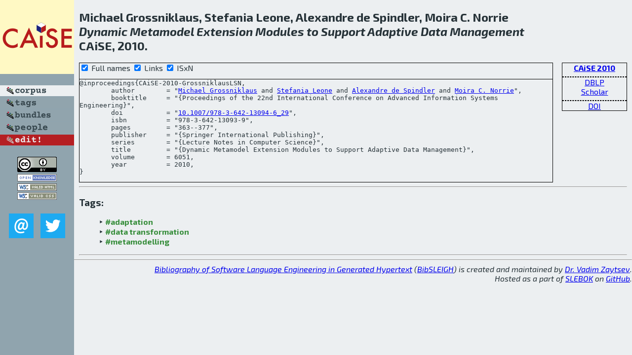

--- FILE ---
content_type: text/html; charset=utf-8
request_url: http://bibtex.github.io/CAiSE-2010-GrossniklausLSN.html
body_size: 2070
content:
<!DOCTYPE html>
<html>
<head>
	<meta http-equiv="Content-Type" content="text/html; charset=UTF-8"/>
	<meta name="keywords" content="software linguistics, software language engineering, book of knowledge, glossary, academic publications, scientific research, open knowledge, open science"/>
	<title>BibSLEIGH — Dynamic Metamodel Extension Modules to Support Adaptive Data Management</title>
	<link href="stuff/bib.css" rel="stylesheet" type="text/css"/>
	<link href='http://fonts.googleapis.com/css?family=Exo+2:400,700,400italic,700italic' rel='stylesheet' type='text/css'>
	<script src="stuff/jquery.min.js" type="text/javascript"></script>
</head>
<body>
<div class="left">
	<a href="index.html"><img src="stuff/caise.png" alt="Dynamic Metamodel Extension Modules to Support Adaptive Data Management" title="Dynamic Metamodel Extension Modules to Support Adaptive Data Management" class="pad"/></a>

	<div class="pad">
		<a href="index.html"><img src="stuff/a-corpus.png" alt="BibSLEIGH corpus" title="All papers in the corpus"/></a><br/>
		<a href="tag/index.html"><img src="stuff/p-tags.png" alt="BibSLEIGH tags" title="All known tags"/></a><br/>
		<a href="bundle/index.html"><img src="stuff/p-bundles.png" alt="BibSLEIGH bundles" title="All selected bundles"/></a><br/>
		<a href="person/index.html"><img src="stuff/p-people.png" alt="BibSLEIGH people" title="All contributors"/></a><br/>
<a href="https://github.com/slebok/bibsleigh/edit/master/corpus/INFO\2010\CAiSE-2010\CAiSE-2010-GrossniklausLSN.json"><img src="stuff/edit.png" alt="EDIT!" title="EDIT!"/></a>
	</div>
	<a href="http://creativecommons.org/licenses/by/4.0/" title="CC-BY"><img src="stuff/cc-by.png" alt="CC-BY"/></a><br/>
	<a href="http://opendatacommons.org/licenses/by/summary/" title="Open Knowledge"><img src="stuff/open-knowledge.png" alt="Open Knowledge" /></a><br/>
	<a href="http://validator.w3.org/check/referer" title="XHTML 1.0 W3C Rec"><img src="stuff/xhtml.png" alt="XHTML 1.0 W3C Rec" /></a><br/>
	<a href="http://jigsaw.w3.org/css-validator/check/referer" title="CSS 2.1 W3C CanRec"><img src="stuff/css.png" alt="CSS 2.1 W3C CanRec" class="pad" /></a><br/>
	<div class="sm">
		<a href="mailto:vadim@grammarware.net"><img src="stuff/email.png" alt="email" title="Complain!" /></a>
		<a href="https://twitter.com/intent/tweet?screen_name=grammarware"><img src="stuff/twitter.png" alt="twitter" title="Mention!" /></a>
	</div>

</div>
<div class="main">
<h2>Michael Grossniklaus, Stefania Leone, Alexandre de Spindler, Moira C. Norrie<br/><em><a href="word/dynam.html">Dynamic</a> <a href="word/metamodel.html">Metamodel</a> <a href="word/extens.html">Extension</a> <a href="word/modul.html">Modules</a> to <a href="word/support.html">Support</a> <a href="word/adapt.html">Adaptive</a> <a href="word/data.html">Data</a> <a href="word/manag.html">Management</a></em><br/>CAiSE, 2010.</h2>
<div class="rbox">
<strong><a href="CAiSE-2010.html">CAiSE 2010</a></strong><hr/><a href="http://dblp.org/rec/html/conf/caise/GrossniklausLSN10">DBLP</a><br/>
<a href="https://scholar.google.com/scholar?q=%22Dynamic+Metamodel+Extension+Modules+to+Support+Adaptive+Data+Management%22">Scholar</a><hr/><a href="http://dx.doi.org/10.1007/978-3-642-13094-6_29">DOI</a>
</div>
<div class="pre"><form action="#">
	<input type="checkbox" checked="checked" onClick="$('#booktitle').text(this.checked?'Proceedings of the 22nd International Conference on Advanced Information Systems Engineering':'CAiSE');$('#series').text(this.checked?'Lecture Notes in Computer Science':'LNCS');$('#publisher').text(this.checked?'Springer International Publishing':'Springer');"/> Full names
	<input type="checkbox" checked="checked" onClick="(this.checked)?$('.uri').show():$('.uri').hide();"/> Links
	<input type="checkbox" checked="checked" onClick="(this.checked)?$('#isbn').show():$('#isbn').hide();"/> ISxN
	</form><pre>@inproceedings{CAiSE-2010-GrossniklausLSN,
	author        = "<a href="person/Michael_Grossniklaus.html">Michael Grossniklaus</a> and <a href="person/Stefania_Leone.html">Stefania Leone</a> and <a href="person/Alexandre_de_Spindler.html">Alexandre de Spindler</a> and <a href="person/Moira_C_Norrie.html">Moira C. Norrie</a>",
	booktitle     = "{<span id="booktitle">Proceedings of the 22nd International Conference on Advanced Information Systems Engineering</span>}",
<span class="uri">	doi           = "<a href="http://dx.doi.org/10.1007/978-3-642-13094-6_29">10.1007/978-3-642-13094-6_29</a>",
</span><span id="isbn">	isbn          = "978-3-642-13093-9",
</span>	pages         = "363--377",
	publisher     = "{<span id="publisher">Springer International Publishing</span>}",
	series        = "{<span id="series">Lecture Notes in Computer Science</span>}",
	title         = "{Dynamic Metamodel Extension Modules to Support Adaptive Data Management}",
	volume        = 6051,
	year          = 2010,
}</pre>
</div>
<hr/>
<h3>Tags:</h3><ul class="tri"><li class="tag"><a href="tag/adaptation.html">#adaptation</a></li>
<li class="tag"><a href="tag/data%20transformation.html">#data transformation</a></li>
<li class="tag"><a href="tag/metamodelling.html">#metamodelling</a></li></ul><hr/>
</div>
<hr style="clear:both"/>
<div class="last">
	<em>
		<a href="http://bibtex.github.io">Bibliography of Software Language Engineering in Generated Hypertext</a>
		(<a href="http://github.com/slebok/bibsleigh">BibSLEIGH</a>) is
		created and maintained by <a href="http://grammarware.github.io/">Dr. Vadim Zaytsev</a>.<br/>
		Hosted as a part of <a href="http://slebok.github.io/">SLEBOK</a> on <a href="http://www.github.com/">GitHub</a>.
	</em>
</div>
</body>
</html>